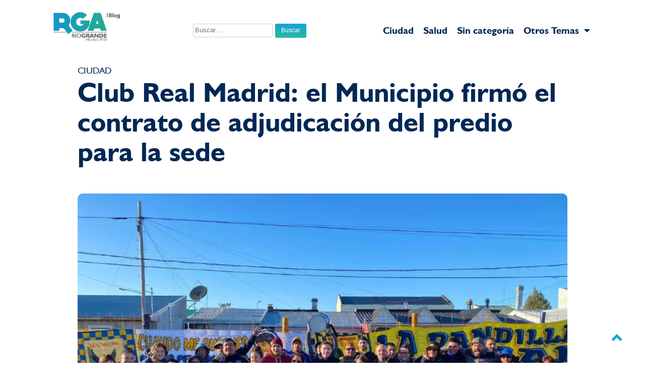

--- FILE ---
content_type: text/html; charset=UTF-8
request_url: https://info.riogrande.gob.ar/club-real-madrid-el-municipio-firmo-el-contrato-de-adjudicacion-del-predio-para-la-sede
body_size: 8723
content:
<!doctype html>
<html lang="es-AR">
<head>
	<meta charset="UTF-8">

	<meta http-equiv="X-UA-Compatible" content="IE=edge">
	<meta name="viewport" content="width=device-width, initial-scale=1">
	<meta name="description" content="Noticias de Río Grande">

	<link rel="profile" href="https://gmpg.org/xfn/11">

	<link href="//www.google-analytics.com" rel="dns-prefetch">

	<link href="https://info.riogrande.gob.ar/wp-content/themes/rgblog/img/icons/favicon.ico" rel="shortcut icon">
	<link href="https://info.riogrande.gob.ar/wp-content/themes/rgblog/img/icons/touch.png" rel="apple-touch-icon">

	
	<!-- This site is optimized with the Yoast SEO plugin v18.4.1 - https://yoast.com/wordpress/plugins/seo/ -->
	<title>Club Real Madrid: el Municipio firmó el contrato de adjudicación del predio para la sede</title>
	<meta name="robots" content="index, follow, max-snippet:-1, max-image-preview:large, max-video-preview:-1" />
	<link rel="canonical" href="https://info.riogrande.gob.ar/club-real-madrid-el-municipio-firmo-el-contrato-de-adjudicacion-del-predio-para-la-sede" />
	<meta property="og:locale" content="es_ES" />
	<meta property="og:type" content="article" />
	<meta property="og:title" content="Club Real Madrid: el Municipio firmó el contrato de adjudicación del predio para la sede" />
	<meta property="og:description" content="Además, se hizo entrega del número de puerta a la comisión directiva de la institución, para que puedan avanzar con los trámites pertinentes a la futura construcción del edificio del club, como así también solicitar los servicios. De esta manera, el Municipio pone en valor el importante trabajo social y de fomento del deporte que [&hellip;]" />
	<meta property="og:url" content="https://info.riogrande.gob.ar/club-real-madrid-el-municipio-firmo-el-contrato-de-adjudicacion-del-predio-para-la-sede" />
	<meta property="og:site_name" content="Blog Municipio RG" />
	<meta property="article:published_time" content="2022-09-28T12:36:24+00:00" />
	<meta property="og:image" content="https://info.riogrande.gob.ar/wp-content/uploads/2022/09/photo1664368362.jpeg" />
	<meta property="og:image:width" content="800" />
	<meta property="og:image:height" content="635" />
	<meta property="og:image:type" content="image/jpeg" />
	<meta name="twitter:card" content="summary_large_image" />
	<meta name="twitter:label1" content="Escrito por" />
	<meta name="twitter:data1" content="Gonzalo Ortiz" />
	<meta name="twitter:label2" content="Tiempo de lectura" />
	<meta name="twitter:data2" content="2 minutos" />
	<script type="application/ld+json" class="yoast-schema-graph">{"@context":"https://schema.org","@graph":[{"@type":"Organization","@id":"https://info.riogrande.gob.ar/#organization","name":"Municipio de Río Grande","url":"https://info.riogrande.gob.ar/","sameAs":[],"logo":{"@type":"ImageObject","@id":"https://info.riogrande.gob.ar/#logo","inLanguage":"es-AR","url":"https://info.riogrande.gob.ar/wp-content/uploads/2020/08/escudo320.png","contentUrl":"https://info.riogrande.gob.ar/wp-content/uploads/2020/08/escudo320.png","width":320,"height":469,"caption":"Municipio de Río Grande"},"image":{"@id":"https://info.riogrande.gob.ar/#logo"}},{"@type":"WebSite","@id":"https://info.riogrande.gob.ar/#website","url":"https://info.riogrande.gob.ar/","name":"Blog Municipio RG","description":"Noticias de Río Grande","publisher":{"@id":"https://info.riogrande.gob.ar/#organization"},"potentialAction":[{"@type":"SearchAction","target":{"@type":"EntryPoint","urlTemplate":"https://info.riogrande.gob.ar/?s={search_term_string}"},"query-input":"required name=search_term_string"}],"inLanguage":"es-AR"},{"@type":"ImageObject","@id":"https://info.riogrande.gob.ar/club-real-madrid-el-municipio-firmo-el-contrato-de-adjudicacion-del-predio-para-la-sede#primaryimage","inLanguage":"es-AR","url":"https://info.riogrande.gob.ar/wp-content/uploads/2022/09/photo1664368362.jpeg","contentUrl":"https://info.riogrande.gob.ar/wp-content/uploads/2022/09/photo1664368362.jpeg","width":800,"height":635},{"@type":"WebPage","@id":"https://info.riogrande.gob.ar/club-real-madrid-el-municipio-firmo-el-contrato-de-adjudicacion-del-predio-para-la-sede#webpage","url":"https://info.riogrande.gob.ar/club-real-madrid-el-municipio-firmo-el-contrato-de-adjudicacion-del-predio-para-la-sede","name":"Club Real Madrid: el Municipio firmó el contrato de adjudicación del predio para la sede","isPartOf":{"@id":"https://info.riogrande.gob.ar/#website"},"primaryImageOfPage":{"@id":"https://info.riogrande.gob.ar/club-real-madrid-el-municipio-firmo-el-contrato-de-adjudicacion-del-predio-para-la-sede#primaryimage"},"datePublished":"2022-09-28T12:36:24+00:00","dateModified":"2022-09-28T12:36:24+00:00","breadcrumb":{"@id":"https://info.riogrande.gob.ar/club-real-madrid-el-municipio-firmo-el-contrato-de-adjudicacion-del-predio-para-la-sede#breadcrumb"},"inLanguage":"es-AR","potentialAction":[{"@type":"ReadAction","target":["https://info.riogrande.gob.ar/club-real-madrid-el-municipio-firmo-el-contrato-de-adjudicacion-del-predio-para-la-sede"]}]},{"@type":"BreadcrumbList","@id":"https://info.riogrande.gob.ar/club-real-madrid-el-municipio-firmo-el-contrato-de-adjudicacion-del-predio-para-la-sede#breadcrumb","itemListElement":[{"@type":"ListItem","position":1,"name":"Inicio","item":"https://info.riogrande.gob.ar/"},{"@type":"ListItem","position":2,"name":"Club Real Madrid: el Municipio firmó el contrato de adjudicación del predio para la sede"}]},{"@type":"Article","@id":"https://info.riogrande.gob.ar/club-real-madrid-el-municipio-firmo-el-contrato-de-adjudicacion-del-predio-para-la-sede#article","isPartOf":{"@id":"https://info.riogrande.gob.ar/club-real-madrid-el-municipio-firmo-el-contrato-de-adjudicacion-del-predio-para-la-sede#webpage"},"author":{"@id":"https://info.riogrande.gob.ar/#/schema/person/73cf5685f52b2a51b76b0c3645e92604"},"headline":"Club Real Madrid: el Municipio firmó el contrato de adjudicación del predio para la sede","datePublished":"2022-09-28T12:36:24+00:00","dateModified":"2022-09-28T12:36:24+00:00","mainEntityOfPage":{"@id":"https://info.riogrande.gob.ar/club-real-madrid-el-municipio-firmo-el-contrato-de-adjudicacion-del-predio-para-la-sede#webpage"},"wordCount":344,"publisher":{"@id":"https://info.riogrande.gob.ar/#organization"},"image":{"@id":"https://info.riogrande.gob.ar/club-real-madrid-el-municipio-firmo-el-contrato-de-adjudicacion-del-predio-para-la-sede#primaryimage"},"thumbnailUrl":"https://info.riogrande.gob.ar/wp-content/uploads/2022/09/photo1664368362.jpeg","articleSection":["Ciudad"],"inLanguage":"es-AR"},{"@type":"Person","@id":"https://info.riogrande.gob.ar/#/schema/person/73cf5685f52b2a51b76b0c3645e92604","name":"Gonzalo Ortiz","image":{"@type":"ImageObject","@id":"https://info.riogrande.gob.ar/#personlogo","inLanguage":"es-AR","url":"https://secure.gravatar.com/avatar/3f038cc6372de56e642c24c78ce54e7e?s=96&d=retro&r=g","contentUrl":"https://secure.gravatar.com/avatar/3f038cc6372de56e642c24c78ce54e7e?s=96&d=retro&r=g","caption":"Gonzalo Ortiz"},"url":"https://info.riogrande.gob.ar/author/gortiz"}]}</script>
	<!-- / Yoast SEO plugin. -->


<link rel='dns-prefetch' href='//s.w.org' />
<link rel="alternate" type="application/rss+xml" title="Blog Municipio RG &raquo; Feed" href="https://info.riogrande.gob.ar/feed" />
<link rel="alternate" type="application/rss+xml" title="Blog Municipio RG &raquo; RSS de los comentarios" href="https://info.riogrande.gob.ar/comments/feed" />
		<script type="27fa6bbe44a8566b2f3c2e68-text/javascript">
			window._wpemojiSettings = {"baseUrl":"https:\/\/s.w.org\/images\/core\/emoji\/13.0.1\/72x72\/","ext":".png","svgUrl":"https:\/\/s.w.org\/images\/core\/emoji\/13.0.1\/svg\/","svgExt":".svg","source":{"concatemoji":"https:\/\/info.riogrande.gob.ar\/wp-includes\/js\/wp-emoji-release.min.js?ver=5.6.16"}};
			!function(e,a,t){var n,r,o,i=a.createElement("canvas"),p=i.getContext&&i.getContext("2d");function s(e,t){var a=String.fromCharCode;p.clearRect(0,0,i.width,i.height),p.fillText(a.apply(this,e),0,0);e=i.toDataURL();return p.clearRect(0,0,i.width,i.height),p.fillText(a.apply(this,t),0,0),e===i.toDataURL()}function c(e){var t=a.createElement("script");t.src=e,t.defer=t.type="text/javascript",a.getElementsByTagName("head")[0].appendChild(t)}for(o=Array("flag","emoji"),t.supports={everything:!0,everythingExceptFlag:!0},r=0;r<o.length;r++)t.supports[o[r]]=function(e){if(!p||!p.fillText)return!1;switch(p.textBaseline="top",p.font="600 32px Arial",e){case"flag":return s([127987,65039,8205,9895,65039],[127987,65039,8203,9895,65039])?!1:!s([55356,56826,55356,56819],[55356,56826,8203,55356,56819])&&!s([55356,57332,56128,56423,56128,56418,56128,56421,56128,56430,56128,56423,56128,56447],[55356,57332,8203,56128,56423,8203,56128,56418,8203,56128,56421,8203,56128,56430,8203,56128,56423,8203,56128,56447]);case"emoji":return!s([55357,56424,8205,55356,57212],[55357,56424,8203,55356,57212])}return!1}(o[r]),t.supports.everything=t.supports.everything&&t.supports[o[r]],"flag"!==o[r]&&(t.supports.everythingExceptFlag=t.supports.everythingExceptFlag&&t.supports[o[r]]);t.supports.everythingExceptFlag=t.supports.everythingExceptFlag&&!t.supports.flag,t.DOMReady=!1,t.readyCallback=function(){t.DOMReady=!0},t.supports.everything||(n=function(){t.readyCallback()},a.addEventListener?(a.addEventListener("DOMContentLoaded",n,!1),e.addEventListener("load",n,!1)):(e.attachEvent("onload",n),a.attachEvent("onreadystatechange",function(){"complete"===a.readyState&&t.readyCallback()})),(n=t.source||{}).concatemoji?c(n.concatemoji):n.wpemoji&&n.twemoji&&(c(n.twemoji),c(n.wpemoji)))}(window,document,window._wpemojiSettings);
		</script>
		<style type="text/css">
img.wp-smiley,
img.emoji {
	display: inline !important;
	border: none !important;
	box-shadow: none !important;
	height: 1em !important;
	width: 1em !important;
	margin: 0 .07em !important;
	vertical-align: -0.1em !important;
	background: none !important;
	padding: 0 !important;
}
</style>
	<link rel='stylesheet' id='wp-block-library-css'  href='https://info.riogrande.gob.ar/wp-includes/css/dist/block-library/style.min.css?ver=5.6.16' type='text/css' media='all' />
<link rel='stylesheet' id='contact-form-7-css'  href='https://info.riogrande.gob.ar/wp-content/plugins/contact-form-7/includes/css/styles.css?ver=5.4.2' type='text/css' media='all' />
<link rel='stylesheet' id='rgblog-style-css'  href='https://info.riogrande.gob.ar/wp-content/themes/rgblog/style.min.css?ver=5.6.16' type='text/css' media='all' />
<script type="27fa6bbe44a8566b2f3c2e68-text/javascript" src='https://info.riogrande.gob.ar/wp-includes/js/jquery/jquery.min.js?ver=3.5.1' id='jquery-core-js'></script>
<script type="27fa6bbe44a8566b2f3c2e68-text/javascript" src='https://info.riogrande.gob.ar/wp-includes/js/jquery/jquery-migrate.min.js?ver=3.3.2' id='jquery-migrate-js'></script>
<link rel="https://api.w.org/" href="https://info.riogrande.gob.ar/wp-json/" /><link rel="alternate" type="application/json" href="https://info.riogrande.gob.ar/wp-json/wp/v2/posts/35040" /><link rel="EditURI" type="application/rsd+xml" title="RSD" href="https://info.riogrande.gob.ar/xmlrpc.php?rsd" />
<link rel="wlwmanifest" type="application/wlwmanifest+xml" href="https://info.riogrande.gob.ar/wp-includes/wlwmanifest.xml" /> 
<meta name="generator" content="WordPress 5.6.16" />
<link rel='shortlink' href='https://info.riogrande.gob.ar/?p=35040' />
<link rel="alternate" type="application/json+oembed" href="https://info.riogrande.gob.ar/wp-json/oembed/1.0/embed?url=https%3A%2F%2Finfo.riogrande.gob.ar%2Fclub-real-madrid-el-municipio-firmo-el-contrato-de-adjudicacion-del-predio-para-la-sede" />
<link rel="alternate" type="text/xml+oembed" href="https://info.riogrande.gob.ar/wp-json/oembed/1.0/embed?url=https%3A%2F%2Finfo.riogrande.gob.ar%2Fclub-real-madrid-el-municipio-firmo-el-contrato-de-adjudicacion-del-predio-para-la-sede&#038;format=xml" />
<script type="27fa6bbe44a8566b2f3c2e68-text/javascript">document.createElement( "picture" );if(!window.HTMLPictureElement && document.addEventListener) {window.addEventListener("DOMContentLoaded", function() {var s = document.createElement("script");s.src = "https://info.riogrande.gob.ar/wp-content/plugins/webp-express/js/picturefill.min.js";document.body.appendChild(s);});}</script>
	<link rel="stylesheet" href="https://use.fontawesome.com/releases/v5.2.0/css/all.css" integrity="sha384-hWVjflwFxL6sNzntih27bfxkr27PmbbK/iSvJ+a4+0owXq79v+lsFkW54bOGbiDQ" crossorigin="anonymous">
	<!-- Global site tag (gtag.js) - Google Analytics -->
<script async src="https://www.googletagmanager.com/gtag/js?id=UA-76880362-2" type="27fa6bbe44a8566b2f3c2e68-text/javascript"></script>
<script type="27fa6bbe44a8566b2f3c2e68-text/javascript">
  window.dataLayer = window.dataLayer || [];
  function gtag(){dataLayer.push(arguments);}
  gtag('js', new Date());

  gtag('config', 'UA-76880362-2');
</script>


</head>

<body class="post-template-default single single-post postid-35040 single-format-standard no-sidebar">
<div id="start-content" class="site">
	<a class="skip-link screen-reader-text" href="#content">Ir al contenido</a>

	<header id="site-header" class="header">
		<div class="header-content">

			<div class="logo">
			
								<a href="https://info.riogrande.gob.ar/">
					<picture><source srcset="https://info.riogrande.gob.ar/wp-content/webp-express/webp-images/doc-root/wp-content/themes/rgblog/img/logo.png.webp" type="image/webp"><img src="https://info.riogrande.gob.ar/wp-content/themes/rgblog/img/logo.png" alt="Noticias del Municipio de Río Grande" class="logo-img webpexpress-processed"></picture>
				</a>
							</div>

		<div class="search-form">
			<form role="search" method="get" class="search-form" action="https://info.riogrande.gob.ar/">
				<label>
					<span class="screen-reader-text">Buscar:</span>
					<input type="search" class="search-field" placeholder="Buscar &hellip;" value="" name="s" />
				</label>
				<input type="submit" class="search-submit" value="Buscar" />
			</form>		</div>

			<nav class="nav" id="site-navigation">
				<!--<button class="menu-toggle" aria-controls="primary-menu" aria-expanded="false">Primary Menu</button> -->
				
				
				<ul>
					<li><a href="https://info.riogrande.gob.ar/topic/ciudad">Ciudad</a></li><li><a href="https://info.riogrande.gob.ar/topic/salud">Salud</a></li><li><a href="https://info.riogrande.gob.ar/topic/ciudad/sin-categoria">Sin categoría</a></li><li class="hs-menu-item has-submenu" role="menu"><span class="item-more">Otros Temas</span><ul><li><a href="https://info.riogrande.gob.ar/topic/tecnologia">Tecnología</a></li><li><a href="https://info.riogrande.gob.ar/topic/deportes-cultura-y-juventud">Deportes, Cultura y Juventud</a></li><li><a href="https://info.riogrande.gob.ar/topic/el-municipio">El Municipio</a></li><li><a href="https://info.riogrande.gob.ar/topic/cultura">Cultura</a></li><li><a href="https://info.riogrande.gob.ar/topic/mujer-genero-y-diversidad">Mujer, Género y Diversidad</a></li><li><a href="https://info.riogrande.gob.ar/topic/desarrollo-economico-y-ambiente">Desarrollo Económico y Ambiente</a></li><li><a href="https://info.riogrande.gob.ar/topic/tecnologia/espaciodlt">Espacio Tecnológico</a></li><li><a href="https://info.riogrande.gob.ar/topic/deporte">Deporte</a></li><li><a href="https://info.riogrande.gob.ar/topic/jovenes">Jóvenes</a></li><li><a href="https://info.riogrande.gob.ar/topic/desarrollo-social">Desarrollo Social</a></li><li><a href="https://info.riogrande.gob.ar/topic/gestion-ciudadana">Gestión Ciudadana</a></li><li><a href="https://info.riogrande.gob.ar/topic/ambiente">Ambiente</a></li><li><a href="https://info.riogrande.gob.ar/topic/turismo">Turismo</a></li><li><a href="https://info.riogrande.gob.ar/topic/deportes">Deportes</a></li><li><a href="https://info.riogrande.gob.ar/topic/ciencia">Ciencia</a></li><li><a href="https://info.riogrande.gob.ar/topic/educacion">Educación</a></li><li><a href="https://info.riogrande.gob.ar/topic/obras-publicas">Obras Públicas</a></li><li><a href="https://info.riogrande.gob.ar/topic/adultos-mayores">Adultos Mayores</a></li><li><a href="https://info.riogrande.gob.ar/topic/programacion">Programación</a></li><li><a href="https://info.riogrande.gob.ar/topic/malvinas">Malvinas</a></li><li><a href="https://info.riogrande.gob.ar/topic/ninos">Niños</a></li><li><a href="https://info.riogrande.gob.ar/topic/rio-grande-construye">Río Grande Construye</a></li><li><a href="https://info.riogrande.gob.ar/topic/capacitacion">Capacitación</a></li><li><a href="/topics">Todas las categorías</a></li></ul></li>				</ul>

			</nav>
		</div>

	</header><!-- #masthead -->

	<div id="content" class="site-content">

<progress value="0" id="reading-progress"></progress>

	<div id="primary" class="content-area">
		<main id="main" class="site-main single-post">

			<section class="post-wrapper">

				
					<article id="post-35040" class="h-entry post-35040 post type-post status-publish format-standard has-post-thumbnail hentry category-ciudad"  itemscope itemtype="http://schema.org/NewsArticle">

													<p class="category uppercase p-category tags" itemprop="articleSection">									
								<a href="https://info.riogrande.gob.ar/topic/ciudad">Ciudad</a>							</p>
						
						<h1 class="title p-name entry-title" itemprop="headline">
							<a href="https://info.riogrande.gob.ar/club-real-madrid-el-municipio-firmo-el-contrato-de-adjudicacion-del-predio-para-la-sede" class="u-url">Club Real Madrid: el Municipio firmó el contrato de adjudicación del predio para la sede</a>
						</h1>

									<div class="post-thumbnail u-photo">

								<picture><source srcset="https://info.riogrande.gob.ar/wp-content/webp-express/webp-images/doc-root/wp-content/uploads/2022/09/photo1664368362.jpeg.webp 1024w, https://info.riogrande.gob.ar/wp-content/webp-express/webp-images/doc-root/wp-content/uploads/2022/09/photo1664368362-300x238.jpeg.webp 400w, https://info.riogrande.gob.ar/wp-content/webp-express/webp-images/doc-root/wp-content/uploads/2022/09/photo1664368362-768x610.jpeg.webp 600w" sizes="(max-width: 640px) 100vw, 640px" type="image/webp"><img src="https://info.riogrande.gob.ar/wp-content/uploads/2022/09/photo1664368362.jpeg" class="attachment-full size-full wp-post-image webpexpress-processed" alt="" srcset="https://info.riogrande.gob.ar/wp-content/uploads/2022/09/photo1664368362.jpeg 1024w, https://info.riogrande.gob.ar/wp-content/uploads/2022/09/photo1664368362-300x238.jpeg 400w, https://info.riogrande.gob.ar/wp-content/uploads/2022/09/photo1664368362-768x610.jpeg 600w" sizes="(max-width: 640px) 100vw, 640px" width="640" height="426"></picture>

			</div><!-- .post-thumbnail -->

		
						<div class="columns">
							<div class="social-bar">
								<ul class="social-links"><li><a href="https://www.facebook.com/sharer/sharer.php?u=https://info.riogrande.gob.ar/club-real-madrid-el-municipio-firmo-el-contrato-de-adjudicacion-del-predio-para-la-sede"><span lang="en">Facebook</span></a></li><li><a href="https://twitter.com/intent/tweet?url=https://info.riogrande.gob.ar/club-real-madrid-el-municipio-firmo-el-contrato-de-adjudicacion-del-predio-para-la-sede&text=Club Real Madrid: el Municipio firmó el contrato de adjudicación del predio para la sede&via=MuniRioGrande"><span lang="en">Twitter</span></a></li><li><a href="/cdn-cgi/l/email-protection#[base64]"><span lang="en">Email</span></a></li><li><a href="whatsapp://send?text=Club Real Madrid: el Municipio firmó el contrato de adjudicación del predio para la sede https://info.riogrande.gob.ar/club-real-madrid-el-municipio-firmo-el-contrato-de-adjudicacion-del-predio-para-la-sede"><span lang="en">Whatsapp</span></a></li><li><a href="https://www.linkedin.com/shareArticle?mini=true&url=https://info.riogrande.gob.ar/club-real-madrid-el-municipio-firmo-el-contrato-de-adjudicacion-del-predio-para-la-sede&title=Club Real Madrid: el Municipio firmó el contrato de adjudicación del predio para la sede"><span lang="en">Linkedin</span></a></li><li><a href="javascript:if(window.print)window.print()"><span lang="en">Print</span></a></li></ul>							</div>
							<div class="content-wrapper">
								<div class="content e-content entry-content" itemprop="articleBody">
									
<p><em>Además, se hizo entrega del número de puerta a la comisión directiva de la institución, para que puedan avanzar con los trámites pertinentes a la futura construcción del edificio del club, como así también solicitar los servicios. De esta manera, el Municipio pone en valor el importante trabajo social y de fomento del deporte que el Club Real Madrid realiza desde hace muchos años en la ciudad.</em></p>



<p>La presidenta del Club Real Madrid de Rio Grande, Liliana Alvarado, firmó este sábado con el Municipio de Río Grande un contrato de adjudicación del predio que posee el club deportivo en el barrio Chacra II, donde proyectan construir una sede social y un espacio para la práctica deportiva.</p>



<p>El secretario de Gestión Ciudadana, Gonzalo Ferro, expresó que “celebramos este paso adelante de una institución histórica de nuestra ciudad, que tantos años lleva en el corazón del popular barrio de chacra II”.</p>



<p>La subsecretaria de Hábitat y Ordenamiento Territorial del Municipio, Florencia Ortíz, detalló que con esta adjudicación, “desde el comienzo de la gestión del Intendente venimos trabajando junto al club y hoy logramos firmar el contrato y entregarles el número de puerta, lo que les va a permitir avanzar con los trámites para presentar los planos de lo que será la sede, como así también solicitar la instalación de los servicios.”.</p>



<p>“El fin último es avanzar para que el Club Real Madrid pueda seguir con el proyecto de su sede, un espacio muy valorado por la comunidad que continuará acompañando a tantos jóvenes en su desarrollo deportivo y personal”, aseguró.</p>



<p>Cabe destacar que la Secretaría de Gestión Ciudadana del Municipio hizo entrega, además, de instrumentos del percusión para la hinchada del Real Madrid, con el fin de fortalecer la expresión artística y cultural de la institución.</p>
								</div>
								<meta itemprop="author" content="Municipio de Río Grande">
								<meta itemprop="publisher" content="Municipio de Río Grande">
								<meta itemprop="image" content="https://info.riogrande.gob.ar/wp-content/uploads/2022/09/photo1664368362.jpeg">

								<p class="date"><span class="posted-on">Última actualización: <time class="entry-date published updated dt-updated" datetime="2022-09-28T09:36:24-03:00" itemprop="datePublished">28 de septiembre de 2022</time></span></p>
																	<p class="category">
										<span class="uppercase">Tags: </span>
										<span itemprop="articleSection"><a href="https://info.riogrande.gob.ar/topic/ciudad">Ciudad</a></span>
									</p>
									

							<div class="social-share">
								<p>Si te gustó este artículo puedes compartirlo</p>
								<ul class="social-links"><li><a href="https://www.facebook.com/sharer/sharer.php?u=https://info.riogrande.gob.ar/club-real-madrid-el-municipio-firmo-el-contrato-de-adjudicacion-del-predio-para-la-sede"><span lang="en">Facebook</span></a></li><li><a href="https://twitter.com/intent/tweet?url=https://info.riogrande.gob.ar/club-real-madrid-el-municipio-firmo-el-contrato-de-adjudicacion-del-predio-para-la-sede&text=Club Real Madrid: el Municipio firmó el contrato de adjudicación del predio para la sede&via=MuniRioGrande"><span lang="en">Twitter</span></a></li><li><a href="/cdn-cgi/l/email-protection#[base64]"><span lang="en">Email</span></a></li><li><a href="whatsapp://send?text=Club Real Madrid: el Municipio firmó el contrato de adjudicación del predio para la sede https://info.riogrande.gob.ar/club-real-madrid-el-municipio-firmo-el-contrato-de-adjudicacion-del-predio-para-la-sede"><span lang="en">Whatsapp</span></a></li><li><a href="https://www.linkedin.com/shareArticle?mini=true&url=https://info.riogrande.gob.ar/club-real-madrid-el-municipio-firmo-el-contrato-de-adjudicacion-del-predio-para-la-sede&title=Club Real Madrid: el Municipio firmó el contrato de adjudicación del predio para la sede"><span lang="en">Linkedin</span></a></li><li><a href="javascript:if(window.print)window.print()"><span lang="en">Print</span></a></li></ul>							</div>
						</div>



						<script data-cfasync="false" src="/cdn-cgi/scripts/5c5dd728/cloudflare-static/email-decode.min.js"></script><script type="application/ld+json">
						{
							"@context": "http://schema.org",
							"@type": "NewsArticle",
							"mainEntityOfPage": {
								"@type": "WebPage",
								"@id": "https://google.com/article"
							},
							"headline": "Club Real Madrid: el Municipio firmó el contrato de adjudicación del predio para la sede",
							"image": [
								"https://info.riogrande.gob.ar/wp-content/uploads/2022/09/photo1664368362.jpeg"
								],
							"datePublished": "2022-09-28T09:36:24-03:00",
							"dateModified": "2022-09-28T09:36:24-03:00",
							"author": {
								"@type": "Person",
								"name": "Municipio Río Grande"
							},
							"publisher": {
								"@type": "Organization",
								"name": "Municipio Río Grande",
									"logo": {
										"@type": "ImageObject",
										"url": "https://info.riogrande.gob.ar/wp-content/themes/rgblog/img/logo.png"
									}
								},							
							"description": "Además, se hizo entrega del número de puerta a la comisión directiva de la institución, para que puedan avanzar con los trámites pertinentes a la futura construcción del edificio del club, como así también solicitar los servicios. De esta manera, el Municipio pone en valor el importante trabajo social y de fomento del deporte que [&hellip;]"
						}
						</script>


					</article>


				

<aside class="related-posts mini-posts-container">
	<div class="orange-separator"></div>

			<h2 class="title">Notas Relacionadas</h2>

	
	<div class="row">
		<div class="column"><div class="mini-article effect-enlarge-shadow">
	<div>
		<div style="background-image:url(https://info.riogrande.gob.ar/wp-content/uploads/2025/12/ENCENDIDO-4-1024x683.jpg)" class="image"></div>

		<h3 class="title"><a href="https://info.riogrande.gob.ar/el-municipio-habilita-inscripcion-para-el-punto-accesible-en-la-fiesta-del-arbolito">El Municipio habilita inscripción para el “Punto Accesible” en la Fiesta del Arbolito</a></h3>


	</div>

						<p class="category uppercase">
					<a href="https://info.riogrande.gob.ar/topic/ciudad" rel="category tag">Ciudad</a>				</p>
			</div>
</div><div class="column"><div class="mini-article effect-enlarge-shadow">
	<div>
		<div style="background-image:url(https://info.riogrande.gob.ar/wp-content/uploads/2025/12/mini-parque-1-768x1024.jpg)" class="image"></div>

		<h3 class="title"><a href="https://info.riogrande.gob.ar/el-municipio-invita-a-disfrutar-del-mini-parque-vial">El Municipio invita a disfrutar del Mini Parque Vial</a></h3>


	</div>

						<p class="category uppercase">
					<a href="https://info.riogrande.gob.ar/topic/ciudad" rel="category tag">Ciudad</a>				</p>
			</div>
</div><div class="column"><div class="mini-article effect-enlarge-shadow">
	<div>
		<div style="background-image:url(https://info.riogrande.gob.ar/wp-content/uploads/2025/12/arbol-2.jpg)" class="image"></div>

		<h3 class="title"><a href="https://info.riogrande.gob.ar/asi-sera-la-fiesta-municipal-del-encendido-del-arbolito">Así será la Fiesta Municipal del Encendido del Arbolito</a></h3>


	</div>

						<p class="category uppercase">
					<a href="https://info.riogrande.gob.ar/topic/ciudad" rel="category tag">Ciudad</a>				</p>
			</div>
</div></div><div class="row"><div class="column"><div class="mini-article effect-enlarge-shadow">
	<div>
		<div style="background-image:url(https://info.riogrande.gob.ar/wp-content/uploads/2025/12/FOTO-1-1024x683.jpg)" class="image"></div>

		<h3 class="title"><a href="https://info.riogrande.gob.ar/el-municipio-acompano-la-entrega-de-certificados-de-la-5a-edicion-del-samsung-innovation-campus">El Municipio acompañó la entrega de certificados de la 5ª edición del Samsung Innovation Campus</a></h3>


	</div>

						<p class="category uppercase">
					<a href="https://info.riogrande.gob.ar/topic/ciudad" rel="category tag">Ciudad</a>				</p>
			</div>
</div><div class="column"><div class="mini-article effect-enlarge-shadow">
	<div>
		<div style="background-image:url(https://info.riogrande.gob.ar/wp-content/uploads/2025/12/reunion-1-1024x682.jpg)" class="image"></div>

		<h3 class="title"><a href="https://info.riogrande.gob.ar/el-municipio-coordina-el-operativo-integral-de-seguridad-para-el-tradicional-encendido-del-arbolito">El Municipio coordina el operativo integral de seguridad para el tradicional Encendido del Arbolito</a></h3>


	</div>

						<p class="category uppercase">
					<a href="https://info.riogrande.gob.ar/topic/ciudad" rel="category tag">Ciudad</a>				</p>
			</div>
</div><div class="column"><div class="mini-article effect-enlarge-shadow">
	<div>
		<div style="background-image:url(https://info.riogrande.gob.ar/wp-content/uploads/2025/12/mapa-bicontinental.jpg)" class="image"></div>

		<h3 class="title"><a href="https://info.riogrande.gob.ar/el-municipio-afianza-la-soberania-educativa-y-difunde-el-mapa-bicontinental-en-todas-las-escuelas-publicas-de-rio-grande">El Municipio afianza la soberanía educativa y difunde el mapa bicontinental en todas las escuelas públicas de Río Grande</a></h3>


	</div>

						<p class="category uppercase">
					<a href="https://info.riogrande.gob.ar/topic/ciudad" rel="category tag">Ciudad</a>				</p>
			</div>
</div></div><div class="row">	</div> 
	

</aside>



</section>

		</main><!-- #main -->
	</div><!-- #primary -->


	</div><!-- #content -->

	<footer id="site-footer" class="footer">
		<div class="columns">
			<div class="logo">
								<a href="//www.riogrande.gob.ar/"><picture><source srcset="https://info.riogrande.gob.ar/wp-content/webp-express/webp-images/doc-root/wp-content/themes/rgblog/img/logo_footer.png.webp" type="image/webp"><img src="https://info.riogrande.gob.ar/wp-content/themes/rgblog/img/logo_footer.png" alt="Noticias del Municipio de Río Grande" class="logo-img webpexpress-processed"></picture></a>
							</div>
			<div>
				<p style="margin: 0;">Seguinos</p>
				<ul class="social-links"><li><a href="https://www.facebook.com/pages/Municipio+de+R%C3%ADo+Grande/362204533804292"><span lang="en">Facebook</span></a></li><li><a href="https://twitter.com/MuniRioGrande"><span lang="en">Twitter</span></a></li><li><a href="https://instagram.com/riograndeciudad"><span lang="en">Instagram</span></a></li><li><a href="https://www.youtube.com/user/MunicipioRioGrande/"><span lang="en">Youtube</span></a></li></ul>			</div>
			<div class="col-right">
				<!--<a href="#">Leer noticias mas viejas</a>-->
				<a href="#content" class="back-to-top"><span>Volver arriba</span></a>
			</div>
		</div>

	</footer>
</div><!-- #page -->

<script type="27fa6bbe44a8566b2f3c2e68-text/javascript" src='https://info.riogrande.gob.ar/wp-includes/js/dist/vendor/wp-polyfill.min.js?ver=7.4.4' id='wp-polyfill-js'></script>
<script type="27fa6bbe44a8566b2f3c2e68-text/javascript" id='wp-polyfill-js-after'>
( 'fetch' in window ) || document.write( '<script src="https://info.riogrande.gob.ar/wp-includes/js/dist/vendor/wp-polyfill-fetch.min.js?ver=3.0.0"></scr' + 'ipt>' );( document.contains ) || document.write( '<script src="https://info.riogrande.gob.ar/wp-includes/js/dist/vendor/wp-polyfill-node-contains.min.js?ver=3.42.0"></scr' + 'ipt>' );( window.DOMRect ) || document.write( '<script src="https://info.riogrande.gob.ar/wp-includes/js/dist/vendor/wp-polyfill-dom-rect.min.js?ver=3.42.0"></scr' + 'ipt>' );( window.URL && window.URL.prototype && window.URLSearchParams ) || document.write( '<script src="https://info.riogrande.gob.ar/wp-includes/js/dist/vendor/wp-polyfill-url.min.js?ver=3.6.4"></scr' + 'ipt>' );( window.FormData && window.FormData.prototype.keys ) || document.write( '<script src="https://info.riogrande.gob.ar/wp-includes/js/dist/vendor/wp-polyfill-formdata.min.js?ver=3.0.12"></scr' + 'ipt>' );( Element.prototype.matches && Element.prototype.closest ) || document.write( '<script src="https://info.riogrande.gob.ar/wp-includes/js/dist/vendor/wp-polyfill-element-closest.min.js?ver=2.0.2"></scr' + 'ipt>' );
</script>
<script type="27fa6bbe44a8566b2f3c2e68-text/javascript" id='contact-form-7-js-extra'>
/* <![CDATA[ */
var wpcf7 = {"api":{"root":"https:\/\/info.riogrande.gob.ar\/wp-json\/","namespace":"contact-form-7\/v1"},"cached":"1"};
/* ]]> */
</script>
<script type="27fa6bbe44a8566b2f3c2e68-text/javascript" src='https://info.riogrande.gob.ar/wp-content/plugins/contact-form-7/includes/js/index.js?ver=5.4.2' id='contact-form-7-js'></script>
<script type="27fa6bbe44a8566b2f3c2e68-text/javascript" src='https://info.riogrande.gob.ar/wp-content/themes/rgblog/js/navigation.js?ver=20151215' id='rgblog-navigation-js'></script>
<script type="27fa6bbe44a8566b2f3c2e68-text/javascript" src='https://info.riogrande.gob.ar/wp-content/themes/rgblog/js/skip-link-focus-fix.js?ver=20151215' id='rgblog-skip-link-focus-fix-js'></script>
<script type="27fa6bbe44a8566b2f3c2e68-text/javascript" src='https://info.riogrande.gob.ar/wp-content/themes/rgblog/js/sitio.js?ver=20180810' id='rgblog-sitio-js'></script>
<script type="27fa6bbe44a8566b2f3c2e68-text/javascript" src='https://info.riogrande.gob.ar/wp-includes/js/wp-embed.min.js?ver=5.6.16' id='wp-embed-js'></script>
        <script type="27fa6bbe44a8566b2f3c2e68-text/javascript">
            /* <![CDATA[ */
           document.querySelectorAll("ul.nav-menu").forEach(
               ulist => { 
                    if (ulist.querySelectorAll("li").length == 0) {
                        ulist.style.display = "none";

                                            } 
                }
           );
            /* ]]> */
        </script>
        

	
<script src="/cdn-cgi/scripts/7d0fa10a/cloudflare-static/rocket-loader.min.js" data-cf-settings="27fa6bbe44a8566b2f3c2e68-|49" defer></script><script defer src="https://static.cloudflareinsights.com/beacon.min.js/vcd15cbe7772f49c399c6a5babf22c1241717689176015" integrity="sha512-ZpsOmlRQV6y907TI0dKBHq9Md29nnaEIPlkf84rnaERnq6zvWvPUqr2ft8M1aS28oN72PdrCzSjY4U6VaAw1EQ==" data-cf-beacon='{"version":"2024.11.0","token":"f646948cbbfc41a8ab425c9abf7d7533","r":1,"server_timing":{"name":{"cfCacheStatus":true,"cfEdge":true,"cfExtPri":true,"cfL4":true,"cfOrigin":true,"cfSpeedBrain":true},"location_startswith":null}}' crossorigin="anonymous"></script>
</body>
</html>


--- FILE ---
content_type: text/css
request_url: https://info.riogrande.gob.ar/wp-content/themes/rgblog/style.min.css?ver=5.6.16
body_size: 8414
content:
/*!
Theme Name: rgblog
Author: Municipio de Río Grande
Author URI: http://www.riogrande.gob.ar
Description: Description
Version: 0.5.0
License: GNU General Public License v2 or later
License URI: LICENSE
Text Domain: rgblog
Tags: custom-background, custom-logo, custom-menu, featured-images, threaded-comments, translation-ready

rgblog is based on Underscores https://underscores.me/, (C) 2012-2017 Automattic, Inc.
Underscores is distributed under the terms of the GNU GPL v2 or later.

Normalizing styles have been helped along thanks to the fine work of
Nicolas Gallagher and Jonathan Neal https://necolas.github.io/normalize.css/
*//*! normalize.css v8.0.0 | MIT License | github.com/necolas/normalize.css */@import"https://fonts.googleapis.com/css?family=Muli:300,400,600,700,800";html{line-height:1.15;-webkit-text-size-adjust:100%}body{margin:0}h1{font-size:2em;margin:.67em 0}hr{box-sizing:content-box;height:0;overflow:visible}pre{font-family:monospace,monospace;font-size:1em}a{background-color:transparent}abbr[title]{border-bottom:none;text-decoration:underline;text-decoration:underline dotted}b,strong{font-weight:bolder}code,kbd,samp{font-family:monospace,monospace;font-size:1em}small{font-size:80%}sub,sup{font-size:75%;line-height:0;position:relative;vertical-align:baseline}sub{bottom:-0.25em}sup{top:-0.5em}img{border-style:none}button,input,optgroup,select,textarea{font-family:inherit;font-size:100%;line-height:1.15;margin:0}button,input{overflow:visible}button,select{text-transform:none}button,[type=button],[type=reset],[type=submit]{-webkit-appearance:button}button::-moz-focus-inner,[type=button]::-moz-focus-inner,[type=reset]::-moz-focus-inner,[type=submit]::-moz-focus-inner{border-style:none;padding:0}button:-moz-focusring,[type=button]:-moz-focusring,[type=reset]:-moz-focusring,[type=submit]:-moz-focusring{outline:1px dotted ButtonText}fieldset{padding:.35em .75em .625em}legend{box-sizing:border-box;color:inherit;display:table;max-width:100%;padding:0;white-space:normal}progress{vertical-align:baseline}textarea{overflow:auto}[type=checkbox],[type=radio]{box-sizing:border-box;padding:0}[type=number]::-webkit-inner-spin-button,[type=number]::-webkit-outer-spin-button{height:auto}[type=search]{-webkit-appearance:textfield;outline-offset:-2px}[type=search]::-webkit-search-decoration{-webkit-appearance:none}::-webkit-file-upload-button{-webkit-appearance:button;font:inherit}details{display:block}summary{display:list-item}template{display:none}[hidden]{display:none}body,button,input,select,optgroup,textarea{color:#404040;font-family:sans-serif;font-size:16px;font-size:1rem;line-height:1.5}h1,h2,h3,h4,h5,h6{clear:both}p{margin-bottom:1.5em}dfn,cite,em,i{font-style:italic}blockquote{margin:0 1.5em}address{margin:0 0 1.5em}pre{background:#eee;font-family:"Courier 10 Pitch",Courier,monospace;font-size:15px;font-size:.9375rem;line-height:1.6;margin-bottom:1.6em;max-width:100%;overflow:auto;padding:1.6em}code,kbd,tt,var{font-family:Monaco,Consolas,"Andale Mono","DejaVu Sans Mono",monospace;font-size:15px;font-size:.9375rem}abbr,acronym{border-bottom:1px dotted #666;cursor:help}mark,ins{background:#fff9c0;text-decoration:none}big{font-size:125%}html{box-sizing:border-box}*,*:before,*:after{box-sizing:inherit}body{background:#fff}hr{background-color:#ccc;border:0;height:1px;margin-bottom:1.5em}ul,ol{margin:0 0 1.5em .5em}ul{list-style:disc}ol{list-style:decimal}li>ul,li>ol{margin-bottom:0;margin-left:1.5em}dt{font-weight:bold}dd{margin:0 1.5em 1.5em}img{height:auto;max-width:100%}figure{margin:1em 0}table{margin:0 0 1.5em;width:100%}button,input[type=button],input[type=reset],input[type=submit]{border:1px solid;border-color:#ccc #ccc #bbb;border-radius:3px;background:#e6e6e6;color:rgba(0,0,0,.8);font-size:12px;font-size:.75rem;line-height:1;padding:.6em 1em .4em}button:hover,input[type=button]:hover,input[type=reset]:hover,input[type=submit]:hover{border-color:#ccc #bbb #aaa}button:active,button:focus,input[type=button]:active,input[type=button]:focus,input[type=reset]:active,input[type=reset]:focus,input[type=submit]:active,input[type=submit]:focus{border-color:#aaa #bbb #bbb}input[type=text],input[type=email],input[type=url],input[type=password],input[type=search],input[type=number],input[type=tel],input[type=range],input[type=date],input[type=month],input[type=week],input[type=time],input[type=datetime],input[type=datetime-local],input[type=color],textarea{color:#666;border:1px solid #ccc;border-radius:3px;padding:3px}input[type=text]:focus,input[type=email]:focus,input[type=url]:focus,input[type=password]:focus,input[type=search]:focus,input[type=number]:focus,input[type=tel]:focus,input[type=range]:focus,input[type=date]:focus,input[type=month]:focus,input[type=week]:focus,input[type=time]:focus,input[type=datetime]:focus,input[type=datetime-local]:focus,input[type=color]:focus,textarea:focus{color:#111}select{border:1px solid #ccc}textarea{width:100%}a{color:#4169e1}a:visited{color:purple}a:hover,a:focus,a:active{color:#191970}a:focus{outline:thin dotted}a:hover,a:active{outline:0}.main-navigation{clear:both;display:block;float:left;width:100%}.main-navigation ul{display:none;list-style:none;margin:0;padding-left:0}.main-navigation ul ul{box-shadow:0 3px 3px rgba(0,0,0,.2);float:left;position:absolute;top:100%;left:-999em;z-index:99999}.main-navigation ul ul ul{left:-999em;top:0}.main-navigation ul ul li:hover>ul,.main-navigation ul ul li.focus>ul{left:100%}.main-navigation ul ul a{width:200px}.main-navigation ul li:hover>ul,.main-navigation ul li.focus>ul{left:auto}.main-navigation li{float:left;position:relative}.main-navigation a{display:block;text-decoration:none}.menu-toggle,.main-navigation.toggled ul{display:block}@media screen and (min-width: 37.5em){.menu-toggle{display:none}.main-navigation ul{display:block}}.site-main .comment-navigation,.site-main .posts-navigation,.site-main .post-navigation{margin:0 0 1.5em;overflow:hidden}.comment-navigation .nav-previous,.posts-navigation .nav-previous,.post-navigation .nav-previous{float:left;width:50%}.comment-navigation .nav-next,.posts-navigation .nav-next,.post-navigation .nav-next{float:right;text-align:right;width:50%}.screen-reader-text{border:0;clip:rect(1px, 1px, 1px, 1px);clip-path:inset(50%);height:1px;margin:-1px;overflow:hidden;padding:0;position:absolute !important;width:1px;word-wrap:normal !important}.screen-reader-text:focus{background-color:#f1f1f1;border-radius:3px;box-shadow:0 0 2px 2px rgba(0,0,0,.6);clip:auto !important;clip-path:none;color:#21759b;display:block;font-size:14px;font-size:.875rem;font-weight:bold;height:auto;left:5px;line-height:normal;padding:15px 23px 14px;text-decoration:none;top:5px;width:auto;z-index:100000}#content[tabindex="-1"]:focus{outline:0}.alignleft{display:inline;float:left;margin-right:1.5em}.alignright{display:inline;float:right;margin-left:1.5em}.aligncenter{clear:both;display:block;margin-left:auto;margin-right:auto}.clear:before,.clear:after,.entry-content:before,.entry-content:after,.comment-content:before,.comment-content:after,.site-header:before,.site-header:after,.site-content:before,.site-content:after,.site-footer:before,.site-footer:after{content:"";display:table;table-layout:fixed}.clear:after,.entry-content:after,.comment-content:after,.site-header:after,.site-content:after,.site-footer:after{clear:both}.widget{margin:0 0 1.5em}.widget select{max-width:100%}.sticky{display:block}.hentry{margin:0 0 1.5em}.updated:not(.published){display:none}.page-content,.entry-content,.entry-summary{margin:1.5em 0 0}.page-links{clear:both;margin:0 0 1.5em}.comment-content a{word-wrap:break-word}.bypostauthor{display:block}.infinite-scroll .posts-navigation,.infinite-scroll.neverending .site-footer{display:none}.infinity-end.neverending .site-footer{display:block}.page-content .wp-smiley,.entry-content .wp-smiley,.comment-content .wp-smiley{border:none;margin-bottom:0;margin-top:0;padding:0}embed,iframe,object{max-width:100%}.custom-logo-link{display:inline-block}.wp-caption{margin-bottom:1.5em;max-width:100%}.wp-caption img[class*=wp-image-]{display:block;margin-left:auto;margin-right:auto}.wp-caption .wp-caption-text{margin:.8075em 0}.wp-caption-text{text-align:center}.gallery{margin-bottom:1.5em}.gallery-item{display:inline-block;text-align:center;vertical-align:top;width:100%}.gallery-columns-2 .gallery-item{max-width:50%}.gallery-columns-3 .gallery-item{max-width:33.33%}.gallery-columns-4 .gallery-item{max-width:25%}.gallery-columns-5 .gallery-item{max-width:20%}.gallery-columns-6 .gallery-item{max-width:16.66%}.gallery-columns-7 .gallery-item{max-width:14.28%}.gallery-columns-8 .gallery-item{max-width:12.5%}.gallery-columns-9 .gallery-item{max-width:11.11%}.gallery-caption{display:block}.alignwide{margin-left:-80px;margin-right:-80px}.alignfull{margin-left:calc( -100vw / 2 + 100% / 2 );margin-right:calc( -100vw / 2 + 100% / 2 );max-width:100vw;width:99.7vw}.alignfull img{width:100vw}.alignfull .wp-block-column .wp-block-image img{width:auto}.effect-enlarge-shadow:hover{-webkit-transform:scale(1.015);-ms-transform:scale(1.015);transform:scale(1.015);-webkit-box-shadow:0 10px 50px -5px rgba(0,0,0,.3);-moz-box-shadow:0 10px 50px -5px rgba(0,0,0,.3);-ms-box-shadow:0 10px 50px -5px rgba(0,0,0,.3);-o-box-shadow:0 10px 50px -5px rgba(0,0,0,.3);box-shadow:0 10px 50px -5px rgba(0,0,0,.3);-webkit-transition:.3s ease-in-out;-moz-transition:.3s ease-in-out;-ms-transition:.3s ease-in-out;-o-transition:.3s ease-in-out;transition:.3s ease-in-out;-webkit-backface-visibility:hidden;backface-visibility:hidden}.mini-posts-container .row{display:flex;margin:1em 0;flex-wrap:wrap}@media screen and (max-width: 720px){.mini-posts-container .row{flex-direction:column;align-items:center;margin:0}}.mini-posts-container .column{width:32%;display:flex}@media screen and (max-width: 720px){.mini-posts-container .column{width:100%}}.mini-article{background-color:#f0f0f0;overflow:hidden;margin:.5em;-webkit-border-radius:10px;-moz-border-radius:10px;-ms-border-radius:10px;-o-border-radius:10px;border-radius:10px;display:flex;flex-direction:column;justify-content:space-between;width:100%}@media screen and (max-width: 720px){.mini-article{width:100%;margin:0;margin-bottom:1em}}.mini-article>div{margin-bottom:.9em}.mini-article a{color:#002855}.mini-article .title{order:2;font-size:1.6em;margin-top:1.3em;padding:0 .7em;margin-top:.8em;font-weight:700;font-family:"Muli",Arial,sans-serif}@media screen and (max-width: 720px){.mini-article .title{font-size:1.4em;line-height:1.4em}}.mini-article .image{order:1;height:240px;width:100%;min-width:400px;overflow:hidden;background-size:cover;background-position:center;background-repeat:no-repeat}@media screen and (max-width: 720px){.mini-article .image{height:200px;background-position:left top}}.mini-article .category{order:3;padding:0 .7em;padding:1em;text-transform:uppercase}@media screen and (max-width: 720px){.mini-article .category{font-size:.9em !important}}.mini-posts-container .column-bigger .bigger{width:64%}@media screen and (max-width: 720px){.mini-posts-container .column-bigger .bigger{width:100%}}.mini-posts-container .column-bigger .mini-article .title{margin-top:.4em}.mini-posts-container .column-bigger .mini-article .image{min-height:440px;height:70%}@media screen and (max-width: 720px){.mini-posts-container .column-bigger .mini-article .image{min-height:240px}}@media screen and (max-width: 720px){.mini-posts-container .column{width:100% !important}}@font-face{font-family:"Humanst 512 BT";src:url("fonts/humanst512-bt.ttf") format("truetype");font-weight:normal;font-style:normal;font-display:fallback}@font-face{font-family:"Humanst 512 BT";src:url("fonts/humanst512-bt-bold.ttf") format("truetype");font-weight:bold;font-style:normal}@font-face{font-family:"Humanst 512 BT";src:url("fonts/humanst512-bt-italic.ttf") format("truetype");font-weight:normal;font-style:italic}@font-face{font-family:"Humanst 512 BT";src:url("fonts/humanst512-bt-bold-italic.ttf") format("truetype");font-weight:bold;font-style:italic}body{font-size:18px;color:#002855;font-family:"Humanst 512 BT",Arial,sans-serif;line-height:1.5;-webkit-font-smoothing:antialiased}a{text-decoration:none;color:#002855}.uppercase{text-transform:uppercase}.orange-separator{width:68%;height:3px;background-color:#14a2db;background:linear-gradient(180deg, #14a2db 0%, #2ab99e 100%);margin:3em 14em}@media screen and (max-width: 720px){.orange-separator{margin-left:auto;margin-right:auto}}.social-links{list-style-type:none;margin:0;padding:0}.social-links li a:before{font-family:"Font Awesome 5 Brands";font-weight:900;display:inline-block}.social-links li a[href*="facebook.com"]:before{content:""}.social-links li a[href*="twitter.com"]:before{content:""}.social-links li a[href*="whatsapp:"]:before{content:""}.social-links li a[href*="linkedin.com"]:before{content:""}.social-links li a[href*="instagram.com"]:before{content:""}.social-links li a[href*="youtube.com"]:before{content:""}.social-links li a[href*="mailto:"]:before,.social-links li a[href*=".print()"]:before{font-family:"Font Awesome 5 Free";line-height:1.1em !important;font-size:1.2em !important;font-size:21px !important}.social-links li a[href*="mailto:"]:before{content:""}.social-links li a[href*=".print()"]:before{font-weight:900 !important;content:""}.btn,.newsletter input[type=submit]{background-color:#14a2db;border:1px solid #fff;color:#fff;padding:1.6em 4em;-webkit-border-radius:5px;-moz-border-radius:5px;-ms-border-radius:5px;-o-border-radius:5px;border-radius:5px;margin:2em auto 0;display:block;-webkit-transition:all .4s ease-in-out;-moz-transition:all .4s ease-in-out;-ms-transition:all .4s ease-in-out;-o-transition:all .4s ease-in-out;transition:all .4s ease-in-out;cursor:pointer}.btn:hover,.newsletter input[type=submit]:hover{border:1px solid #14a2db;background:#fff;color:#14a2db}#reading-progress{position:fixed;left:0;top:0;z-index:901;width:100%;height:3px;-webkit-appearance:none;-moz-appearance:none;appearance:none;border:none;background-color:transparent;color:#14a2db}#reading-progress::-webkit-progress-bar{background-color:transparent}#reading-progress::-webkit-progress-value{background-color:#14a2db;background:linear-gradient(180deg, #14a2db 0%, #2ab99e 100%)}#reading-progress::-moz-progress-bar{background-color:#14a2db;background:linear-gradient(180deg, #14a2db 0%, #2ab99e 100%)}.effect-enlarge-shadow:hover{-webkit-transform:scale(1.015);-ms-transform:scale(1.015);transform:scale(1.015);-webkit-box-shadow:0 10px 50px -5px rgba(0,0,0,.3);-moz-box-shadow:0 10px 50px -5px rgba(0,0,0,.3);-ms-box-shadow:0 10px 50px -5px rgba(0,0,0,.3);-o-box-shadow:0 10px 50px -5px rgba(0,0,0,.3);box-shadow:0 10px 50px -5px rgba(0,0,0,.3);-webkit-transition:.3s ease-in-out;-moz-transition:.3s ease-in-out;-ms-transition:.3s ease-in-out;-o-transition:.3s ease-in-out;transition:.3s ease-in-out;-webkit-backface-visibility:hidden;backface-visibility:hidden}.newsletter{background-color:#14a2db;color:#fff;padding:1.2em;-webkit-border-radius:10px;-moz-border-radius:10px;-ms-border-radius:10px;-o-border-radius:10px;border-radius:10px;margin:.5em}@media screen and (max-width: 720px){.newsletter{margin:0 0 1em}}.newsletter .title{font-size:1.8em}.newsletter input[type=text],.newsletter input[type=email]{width:100%;font-family:"Humanst 512 BT",Arial,sans-serif;font-size:.8em;display:block;padding:8px 12px;line-height:1.42857143;color:#555;background-color:#fff;background-image:none;border:1px solid transparent;-webkit-border-radius:5px;-moz-border-radius:5px;-ms-border-radius:5px;-o-border-radius:5px;border-radius:5px;margin-bottom:3em}.newsletter fieldset{border:0;padding:0}.newsletter legend{font-weight:bold}.newsletter .list-checkboxes{display:block;padding:0;margin:0}.newsletter .list-checkboxes li{width:50%;font-weight:bold;display:inline-block;float:left}.cta{background-color:#14a2db;-webkit-border-radius:10px;-moz-border-radius:10px;-ms-border-radius:10px;-o-border-radius:10px;border-radius:10px;overflow:hidden;color:#fff;margin:2em 0}.cta .text{font-weight:800;font-size:1.6em;padding:1em;line-height:1.2em}@media screen and (max-width: 720px){.cta .text{font-size:1em}}.cta .text p{margin:0}.cta .text p span{display:block}.cta .text a.btn{color:inherit !important;text-decoration:none !important;font-weight:normal;border:2px solid;-webkit-border-radius:5px;-moz-border-radius:5px;-ms-border-radius:5px;-o-border-radius:5px;border-radius:5px;padding:.2em 1.4em;text-transform:uppercase;font-size:.6em;display:inline-block;margin-top:1em;-webkit-transition:1s;-moz-transition:1s;-ms-transition:1s;-o-transition:1s;transition:1s}.cta .text a.btn:hover{background-color:#fff;color:#14a2db !important}.cta.cta-image{display:flex}.cta.cta-image .image{width:230px;flex:0 0 auto;background-size:cover;background-position:center;background-repeat:no-repeat}@media screen and (max-width: 720px){.cta.cta-image .image{width:130px}}#site-header{position:fixed;left:0;top:0;width:100%;padding:1em 5em 0;background-color:#fff;z-index:900}@media screen and (max-width: 720px){#site-header{padding:1em 1em 0}}#site-header .header-content{max-width:1080px;margin:0 auto;display:flex;justify-content:space-between;align-items:center}@media screen and (max-width: 720px){#site-header .header-content{flex-direction:column;align-items:normal;display:block;margin:0 -0.5em}}#site-header .logo{margin-bottom:.6em}@media screen and (max-width: 720px){#site-header .logo{margin-bottom:0;float:left;width:auto;margin-right:1em}}#site-header .logo img{width:140px;-webkit-transition:.3s linear;-moz-transition:.3s linear;-ms-transition:.3s linear;-o-transition:.3s linear;transition:.3s linear}@media screen and (max-width: 720px){#site-header .logo img{width:140px}}#site-header.scrolled{padding:1em 5em 0}@media screen and (max-width: 720px){#site-header.scrolled{padding-left:1em;padding-right:1em}}#site-header.scrolled .logo img{width:120px}@media screen and (max-width: 720px){#site-header .search-form{padding-top:.3em}}#site-header .search-form .search-field{font-size:.7em;padding:.3em}@media screen and (max-width: 720px){#site-header .search-form .search-field{max-width:120px}}#site-header .search-form .search-submit{background-color:#14a2db;background:linear-gradient(180deg, #14a2db 0%, #2ab99e 100%);color:#fff;border:0;padding:.7em 1em;font-size:.66em}@media screen and (max-width: 720px){#site-header .search-form .search-submit{padding:.7em .5em}}#site-header .nav{font-weight:bold;font-size:1.05em;color:#002855}@media screen and (max-width: 720px){#site-header .nav{margin-top:1em}}#site-header .nav>ul{list-style-type:none;margin:0;padding:0;position:relative}@media screen and (max-width: 720px){#site-header .nav>ul{margin:0;text-align:center;padding:0 0 1em;font-size:.6em}}#site-header .nav li{display:inline-block;margin:0 .5em}#site-header .nav a{color:inherit;margin:0;display:inline-block}#site-header .nav a:hover,#site-header .nav li.has-submenu .item-more:hover{color:#14a2db}#site-header .nav li.has-submenu .item-more{margin:0}#site-header .nav li.has-submenu .item-more:after{content:"";display:inline-block;font-style:normal;font-weight:normal;line-height:1;-webkit-font-smoothing:antialiased;margin-left:10px;line-height:1.5;letter-spacing:0rem;cursor:pointer;font-family:"Font Awesome 5 Free";font-weight:900}#site-header .nav li.has-submenu ul{-webkit-border-radius:10px;-moz-border-radius:10px;-ms-border-radius:10px;-o-border-radius:10px;border-radius:10px;-webkit-box-shadow:0 0 10px 0 rgba(0,0,0,.15);-moz-box-shadow:0 0 10px 0 rgba(0,0,0,.15);-ms-box-shadow:0 0 10px 0 rgba(0,0,0,.15);-o-box-shadow:0 0 10px 0 rgba(0,0,0,.15);box-shadow:0 0 10px 0 rgba(0,0,0,.15);position:absolute;max-width:350px;right:0em;padding:1em 0em 1em 2em;background-color:#fff;visibility:hidden;opacity:0;-webkit-transition:visibility 0s;-moz-transition:visibility 0s;-ms-transition:visibility 0s;-o-transition:visibility 0s;transition:visibility 0s;-webkit-transition:opacity .5s linear;-moz-transition:opacity .5s linear;-ms-transition:opacity .5s linear;-o-transition:opacity .5s linear;transition:opacity .5s linear}@media screen and (max-width: 720px){#site-header .nav li.has-submenu ul{max-width:none;right:0;padding:1em;margin:0;text-align:left;overflow:scroll;height:300px;-webkit-column-count:2;-moz-column-count:2;column-count:2}}#site-header .nav li.has-submenu:hover ul{visibility:visible;opacity:1}#site-header .nav li.has-submenu ul li{display:inline-block;width:40%;margin:0 1.6em .5em 0;vertical-align:top}@media screen and (max-width: 720px){#site-header .nav li.has-submenu ul li{display:block;width:100%}}#content{max-width:1080px;margin:6em auto 0}@media screen and (max-width: 720px){#content{margin-top:7em}}body.single #content{padding:0 3em}@media screen and (max-width: 720px){body.single #content{padding-left:1em;padding-right:1em}}#site-footer{background-color:#14a2db;background:linear-gradient(180deg, #14a2db 0%, #2ab99e 100%);color:#fff;margin:4em 0 0;padding:1.2em 7em}@media screen and (max-width: 720px){#site-footer{padding-left:2em;padding-right:2em}}#site-footer .columns{display:flex;justify-content:space-between;align-items:center}@media screen and (max-width: 720px){#site-footer .columns{flex-direction:column;padding-left:1em;padding-right:1em}}#site-footer a{color:#fff}#site-footer .logo{max-width:180px}@media screen and (max-width: 720px){#site-footer .logo{padding-bottom:1em}}#site-footer .social-links li{display:inline-block;margin-right:.8em;font-size:1.4em}#site-footer .social-links li span{display:none}#site-footer .social-links li a::before{font-weight:normal}#site-footer .back-to-top{margin:1em;position:fixed;right:1em;bottom:.7em}#site-footer .back-to-top:after{content:"";font-family:"Font Awesome 5 Free";background-color:#fff;color:#14a2db;font-weight:bold;width:40px;display:inline-block;height:40px;-webkit-border-radius:.4em;-moz-border-radius:.4em;-ms-border-radius:.4em;-o-border-radius:.4em;border-radius:.4em;text-align:center;line-height:1.4em;font-size:1.8em}#site-footer .back-to-top span{width:1px;height:1px;overflow:hidden;display:inline-block}.single article .title{font-size:3em;margin-top:0em;margin-bottom:.2em;font-weight:600;line-height:1.1em}@media screen and (max-width: 720px){.single article .title{font-size:2em}}.single article .title a{color:#002855;text-decoration:none}.single article .category{margin-bottom:0}.single article .post-thumbnail{-webkit-border-radius:10px;-moz-border-radius:10px;-ms-border-radius:10px;-o-border-radius:10px;border-radius:10px;overflow:hidden;height:440px;position:relative;margin-top:3em}@media screen and (max-width: 720px){.single article .post-thumbnail{height:200px}}.single article .post-thumbnail img{width:100%;position:absolute;top:-10%}@media screen and (max-width: 720px){.single article .post-thumbnail img{position:relative;top:0}}.single article .columns{display:flex;margin-top:2em}@media screen and (max-width: 720px){.single article .columns{display:block}}.single article .content-wrapper{max-width:720px;margin:0 auto;font-size:1.1em}.single article .content-wrapper .category{margin-top:3em}.single article .content-wrapper .category a{display:inline-block;margin:0 .5em;padding:.3em 2em;-webkit-border-radius:10px;-moz-border-radius:10px;-ms-border-radius:10px;-o-border-radius:10px;border-radius:10px;background-color:#f0f0f0;font-size:.8em;transition:.2s linear background}.single article .content-wrapper .category a:hover{background-color:#14a2db;background:linear-gradient(180deg, #14a2db 0%, #2ab99e 100%);color:#fff}.single article .content-wrapper .content a{color:#14a2db;text-decoration:underline}.single article .content-wrapper .entry-content p{text-align:left !important}.single article .content-wrapper .entry-content p span{font-family:"Humanst 512 BT",Arial,sans-serif !important;font-size:inherit !important}.single article .content-wrapper .entry-content>p:first-child,.single article .content-wrapper .entry-content>h3:first-child,.single article .content-wrapper .entry-content>h4:first-child{font-weight:bold;text-align:center !important;font-style:italic;line-height:1.7em;font-size:medium}.single article .content-wrapper .date{font-size:small;text-align:right;font-style:italic;margin-top:5em}@media screen and (max-width: 720px){.single article .content-wrapper .date{margin-top:0}}.single article .content-wrapper .mejs-container,.single article .content-wrapper .mejs-container .mejs-controls{background:#14a2db;max-width:500px}.single article .social-bar{min-width:110px;position:relative}@media screen and (max-width: 720px){.single article .social-bar{display:none}}.single article .social-bar ul{padding:0;margin:0}.single article .columns .social-bar ul{flex-direction:column}.single article .columns .social-bar ul li{margin:.5em 0}.single article .social-links{display:flex;justify-content:center;flex-wrap:wrap}@media screen and (max-width: 720px){.single article .social-links{margin-top:1em}}.single article .social-links li a span{display:none}.single article .social-bar .social-links li{margin:1em 0}.single article .social-bar .social-links li a:before{font-size:1.3em}.single article .social-bar .social-links li a:hover:before{transform:rotate(-10deg);transition:.1s ease-in-out transform}.single article .columns .social-links li a:before{color:#14a2db}.single article .content-wrapper .social-share .social-links li a:before{background-color:#14a2db;background:linear-gradient(180deg, #14a2db 0%, #2ab99e 100%)}.single article .social-share{text-align:center}.single article .social-share p{font-size:1.45em;font-weight:bold}@media screen and (max-width: 720px){.single article .social-share .social-links{padding:0}}.single article .social-share .social-links li{margin:1em}@media screen and (max-width: 720px){.single article .social-share .social-links li{margin:.6em}}.single article .social-share .social-links li a:before{display:inline-block;color:#fff;background-color:#14a2db;-webkit-border-radius:5em;-moz-border-radius:5em;-ms-border-radius:5em;-o-border-radius:5em;border-radius:5em;padding:.6em;width:48px;height:48px;line-height:1em;font-size:1.2em;font-weight:normal;transition:.15s ease-in-out transform}.single article .social-share .social-links li a:hover:before{transform:translateY(-8px)}.related-posts .title{font-size:1.4em}.related-posts ul{list-style-type:none;display:inline-block}@media screen and (max-width: 720px){.page-show-posts-grid .site-main{margin:0 .6em}}.page-show-posts-grid .posts-lists{width:30%;margin-left:1em}@media screen and (max-width: 720px){.page-show-posts-grid .posts-lists{width:100%;margin-left:0}}.page-show-posts-grid .posts-lists .title{background-color:#14a2db;background:linear-gradient(180deg, #14a2db 0%, #2ab99e 100%);-webkit-border-radius:200px;-moz-border-radius:200px;-ms-border-radius:200px;-o-border-radius:200px;border-radius:200px;padding:.3em 1em;color:#fff;font-weight:bold;font-size:1.05em;margin-top:0;margin-bottom:0}.page-show-posts-grid .posts-lists ul{list-style-type:none;margin:0;padding:0}.page-show-posts-grid .posts-lists ul li{background-color:#f0f0f0;padding:.8em 1em;-webkit-border-radius:10px;-moz-border-radius:10px;-ms-border-radius:10px;-o-border-radius:10px;border-radius:10px;margin:1em 0;font-size:.88em}.page-show-posts-grid .posts-lists ul li a{color:#002855;font-weight:bold}.page-show-posts-grid .posts-lists ul li .category{display:block;font-weight:normal;font-size:.88em}.page-show-posts-grid ul.page-numbers{list-style-type:none;margin-top:3em;margin-left:0;text-align:center;padding-left:0}.page-show-posts-grid ul.page-numbers li{display:inline-block;margin:0 .5em}@media screen and (max-width: 720px){.page-show-posts-grid ul.page-numbers li{margin:0 .3em}}.page-show-posts-grid ul.page-numbers li .page-numbers{border:2px solid gray;-webkit-border-radius:6em;-moz-border-radius:6em;-ms-border-radius:6em;-o-border-radius:6em;border-radius:6em;display:inline-block;width:3em;height:3em;line-height:2.8em}@media screen and (max-width: 720px){.page-show-posts-grid ul.page-numbers li .page-numbers{width:2.6em;height:2.6em;line-height:2.4em}}.page-show-posts-grid ul.page-numbers li .page-numbers:hover,.page-show-posts-grid ul.page-numbers li .page-numbers.current{border-color:#14a2db}.page-show-posts-grid ul.page-numbers li .page-numbers:visited{color:gray}.page-show-posts-grid ul.page-numbers li .page-numbers.next,.page-show-posts-grid ul.page-numbers li .page-numbers.prev{border:0}body.error404 .content-area{text-align:center;padding:5em 0}body.error404 .content-area .content p{margin:0}body.error404 .content-area a.btn{width:9em;padding:1em;text-transform:uppercase}body.error404 .page-header{background:url("img/404.png") no-repeat center top;padding-top:160px}body.error404 .page-header .title{font-size:4.4em;margin:.4em 0 0}body.search-results .mini-article{position:relative;margin:1.3em 0}body.search-results .mini-article>div{display:flex}@media screen and (max-width: 720px){body.search-results .mini-article>div{flex-direction:column}}body.search-results .mini-article .image{width:300px;height:200px;min-width:300px}@media screen and (max-width: 720px){body.search-results .mini-article .image{width:100%}}body.search-results .mini-article .title{margin-top:.6em}body.search-results .mini-article .category{padding:0 .2em;margin-bottom:.6em;position:absolute;right:1em;bottom:.6em}@media screen and (max-width: 720px){body.search-results .mini-article .category{position:relative;padding:0 .8em;right:0;bottom:0}}body.page #content{margin-top:3em}body.page .has-form{background-color:#f0f0f0;padding:25px;border-radius:10px;font-family:"Humanst 512 BT",Arial,sans-serif}body.page .has-form label{color:#666;font-size:.8em;display:block;font-weight:bold}body.page .has-form input,body.page .has-form select{width:100%}body.page .has-form input[type=submit]{background:#fff;-webkit-transition:all .4s ease-in-out;-moz-transition:all .4s ease-in-out;-ms-transition:all .4s ease-in-out;-o-transition:all .4s ease-in-out;transition:all .4s ease-in-out;display:inline-block;margin:2% auto 0px;padding:9px 25px;border:2px solid #14a2db;border-radius:5px;background-color:#fff;color:#14a2db;font-size:17px;text-align:center;line-height:inherit;text-decoration:none;cursor:pointer;width:auto;text-transform:uppercase}body.page .has-form input[type=submit]:hover{color:#fff;background-color:#14a2db}body.page .has-form .wpcf7-checkbox .wpcf7-list-item{width:100%}body.page .has-form .wpcf7-checkbox .wpcf7-list-item>label{width:100%;font-size:.8em}body.page .has-form .wpcf7-checkbox .wpcf7-list-item input[type=checkbox]{width:auto}body.page .has-form .wpcf7-radio .wpcf7-list-item{width:100%}body.page .has-form .wpcf7-radio .wpcf7-list-item>label{width:100%}body.page .has-form .wpcf7-radio .wpcf7-list-item input[type=radio]{width:auto}body.page .has-form .wpcf7-radio .wpcf7-list-item-label{font-size:.8em}body.page .has-form .wpcf7-not-valid-tip{font-size:.8em}body.page .has-form .wpcf7-response-output{font-size:.9em;border:0;margin:0;font-style:italic}body.page .has-form .small-text{font-size:.7em}body.page-template-tpl-hubspot{font-family:"Muli",sans-serif}body.page-template-tpl-hubspot .hentry{font-size:1.2em}body.page-template-tpl-hubspot a.btn{display:inline-block;background-color:#fff;padding:1em 1.4em;border:2px solid #14a2db;border-bottom-color:#14a2db;text-transform:uppercase;color:#14a2db !important;border-radius:6px;line-height:1em;-webkit-transition:.4s;-moz-transition:.4s;-ms-transition:.4s;-o-transition:.4s;transition:.4s}body.page-template-tpl-hubspot a.btn:hover{background-color:#14a2db;color:#fff !important;text-decoration:none;border-bottom-color:#14a2db}body.page-template-tpl-hubspot img{border-radius:10px}body.page-template-tpl-hubspot .background-grey{background-color:#f0f0f0}body.page-template-tpl-hubspot .gblock-header{height:90vh;margin-bottom:0;padding-left:6em}body.page-template-tpl-hubspot .gblock-header h2{margin:0;background-color:#14a2db;color:#fff;padding:.6em;width:auto;font-weight:900;font-size:3.4em;display:inline-block;max-width:calc(100% - 4em);word-wrap:break-word;-webkit-margin-after:0;line-height:1.4em}body.page-template-tpl-hubspot .gblock-header .wp-block-cover__inner-container{position:relative}body.page-template-tpl-hubspot .gblock-header .subtitulo{color:#fff;position:absolute;top:-64px;font-size:1.2em;text-shadow:1px 1px 6px #000;font-weight:bold}body.page-template-tpl-hubspot .row{padding:2em 7em}body.page-template-tpl-hubspot .background-grey.has-2-columns p{font-size:1em}body.page-template-tpl-hubspot .row-icons{font-size:1.1em;text-align:center}body.page-template-tpl-hubspot .row-icons ul{margin-top:3em}body.page-template-tpl-hubspot .row-icons ul.inline{list-style-type:none;display:flex;justify-content:space-around}body.page-template-tpl-hubspot .row-icons ul.inline li{display:flex;flex-direction:column;align-items:center}body.page-template-tpl-hubspot .row-icons img.icon{width:auto;display:block;width:100px;height:100px}body.page-template-tpl-hubspot .form-panel{background-color:#f0f0f0;padding:25px;border-radius:10px}body.page-template-tpl-hubspot .form-panel form label{color:#666;font-size:.8em;font-weight:bold}body.page-template-tpl-hubspot .form-panel form p.row{padding:0}body.page-template-tpl-hubspot .form-panel form p.row .wpcf7-form-control-wrap>input{width:100%}body.page-template-tpl-hubspot .form-panel form p.row .wpcf7-form-control-wrap>label{display:block}body.page-template-tpl-hubspot .form-panel form input[type=submit]{background-color:#fff;-webkit-transition:all .4s ease-in-out;-moz-transition:all .4s ease-in-out;-ms-transition:all .4s ease-in-out;-o-transition:all .4s ease-in-out;transition:all .4s ease-in-out;display:inline-block;margin:2% auto 0px;padding:9px 25px;border:2px solid #14a2db;border-radius:5px;color:#14a2db;font-size:.8em;text-align:center;line-height:inherit;text-decoration:none;cursor:pointer;width:auto;text-transform:uppercase}body.page-template-tpl-hubspot .form-panel form input[type=submit]:hover{color:#fff;background-color:#14a2db}body.page-template-tpl-hubspot .form-panel form .wpcf7-checkbox .wpcf7-list-item{width:100%}body.page-template-tpl-hubspot .form-panel form .wpcf7-checkbox .wpcf7-list-item>label{width:100%;font-size:.8em}body.page-template-tpl-hubspot .form-panel form .wpcf7-checkbox .wpcf7-list-item>input[type=checkbox]{width:auto}.error404 .not-found .btn{background-color:#14a2db;background:linear-gradient(180deg, #14a2db 0%, #2ab99e 100%)}@media print{.search-form,.social-bar,.social-share,.related-posts,#site-navigation,#site-footer{display:none}#site-header{position:relative;padding-top:0}#site-header .header-content{justify-content:center}body.single #content{margin-top:1em}.single-post article.post .content-wrapper{max-width:none;font-size:1em}.single-post article.post .title{font-size:1.3em}}/*# sourceMappingURL=style.min.css.map */


--- FILE ---
content_type: application/javascript
request_url: https://info.riogrande.gob.ar/wp-content/themes/rgblog/js/sitio.js?ver=20180810
body_size: 677
content:
/**
 * File customizer.js.
 *
 * Theme Customizer enhancements for a better user experience.
 *
 * Contains handlers to make Theme Customizer preview reload changes asynchronously.
 */

( function( $ ) {

$(document).on('ready', function() {  

	var sticky_header = $('#site-header');
	var screen_scroll = 0;
	var scrolling = false;


	$(window).scroll(function(){
		screen_scroll = $(window).scrollTop();
		scrolling = true;
	});


	//shrink header
	setInterval(function(){
		if ( screen_scroll >= 100 ) { sticky_header.addClass('scrolled'); }
		else { sticky_header.removeClass('scrolled'); }
	}, 250);

	if ( $('body').hasClass('single') ) {
		// social scroll
		
		var socialLinksPosition     = $('.social-bar ul').offset();
		var socialLinksPositionStop = $('.social-share').position();
		var social_moving = false;		

		//Progress bar
		var winHeight = $(window).height(), 
		   docHeight = $(document).height(),//Instead, we can use other elements like section, article or div that holds the content of the article to calculate the height and present the user with a much more accurate representation of the reading position indicator.
		   progressBar = $('#reading-progress'),
		   max, value;

			max = docHeight - winHeight;
			progressBar.attr('max', max);

			setInterval(function(){
				if ( scrolling ) { 
		    		scrolling = false;
					progressBar.attr('value', screen_scroll);

					// social scroll

				   if ( screen_scroll < ( socialLinksPositionStop.top - 400 ) ) {
					    if ( screen_scroll > ( socialLinksPosition.top - 20 ) ) {
				  				social_moving = true;
					      	$('.social-bar ul').css('position', 'fixed').css('top', '28%').css("display","block");
					    } else {
					        $('.social-bar ul').css('position', 'static');
					    }
				   }
				   else {
			    		if ( social_moving ) {
			        		$('.social-bar ul').css('position', 'absolute').css('bottom', ( screen_scroll - 1070) + 'px').css('top','initial');
			    		}
		  				social_moving = false;
				   }
					
				}
			},250);

	} // end $('body').hasClass('single-post') 
	
	$('a[href^="#"]').on('click', function(event) {
		 var target = $(this.getAttribute('href'));
		 if( target.length ) {
			  event.preventDefault();
			  $('html, body').stop().animate({
					scrollTop: target.offset().top
			  }, 1000);
		 }
	});


});

} )( jQuery );
